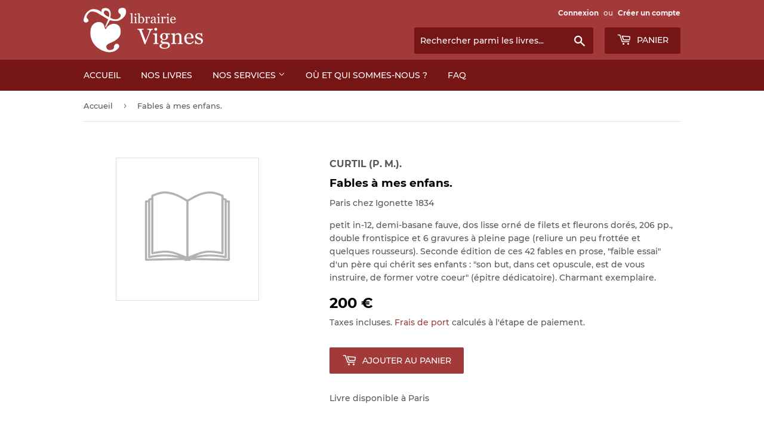

--- FILE ---
content_type: text/html; charset=utf-8
request_url: https://www.librairievignes.com/products/98165-curtil-p-m-fables-a-mes-enfans
body_size: 13580
content:
<!doctype html>
<html class="no-touch no-js">
<head>
  <script>(function(H){H.className=H.className.replace(/\bno-js\b/,'js')})(document.documentElement)</script>
  <!-- Basic page needs ================================================== -->
  <meta charset="utf-8">
  <meta http-equiv="X-UA-Compatible" content="IE=edge,chrome=1">

  
  <link rel="shortcut icon" href="//www.librairievignes.com/cdn/shop/files/favicon_32x32.png?v=1614304090" type="image/png" />
  

  <!-- Title and description ================================================== -->
  <title>
  CURTIL (P. M.). | Fables à mes enfans. &ndash; Librairie Vignes
  </title>

  
    <meta name="description" content="petit in-12, demi-basane fauve, dos lisse orné de filets et fleurons dorés, 206 pp., double frontispice et 6 gravures à pleine page (reliure un peu frottée et quelques rousseurs). Seconde édition de ces 42 fables en prose, &quot;faible essai&quot; d&#39;un père qui chérit ses enfants : &quot;son but, dans cet opuscule, est de vous instru">
  

  <!-- Product meta ================================================== -->
  <!-- /snippets/social-meta-tags.liquid -->




<meta property="og:site_name" content="Librairie Vignes">
<meta property="og:url" content="https://www.librairievignes.com/products/98165-curtil-p-m-fables-a-mes-enfans">
<meta property="og:title" content="CURTIL (P. M.). | Fables à mes enfans.">
<meta property="og:type" content="product">
<meta property="og:description" content="petit in-12, demi-basane fauve, dos lisse orné de filets et fleurons dorés, 206 pp., double frontispice et 6 gravures à pleine page (reliure un peu frottée et quelques rousseurs). Seconde édition de ces 42 fables en prose, &quot;faible essai&quot; d&#39;un père qui chérit ses enfants : &quot;son but, dans cet opuscule, est de vous instru">

  <meta property="og:price:amount" content="200">
  <meta property="og:price:currency" content="EUR">

<meta property="og:image" content="http://www.librairievignes.com/cdn/shop/files/logo-librairie-henri-vignes_979a7d06-f340-4f98-bea9-e58b7c9cb1e9_1200x1200.png?v=1614304090">
<meta property="og:image:secure_url" content="https://www.librairievignes.com/cdn/shop/files/logo-librairie-henri-vignes_979a7d06-f340-4f98-bea9-e58b7c9cb1e9_1200x1200.png?v=1614304090">


<meta name="twitter:card" content="summary_large_image">
<meta name="twitter:title" content="CURTIL (P. M.). | Fables à mes enfans.">
<meta name="twitter:description" content="petit in-12, demi-basane fauve, dos lisse orné de filets et fleurons dorés, 206 pp., double frontispice et 6 gravures à pleine page (reliure un peu frottée et quelques rousseurs). Seconde édition de ces 42 fables en prose, &quot;faible essai&quot; d&#39;un père qui chérit ses enfants : &quot;son but, dans cet opuscule, est de vous instru">


  <!-- Helpers ================================================== -->
  <link rel="canonical" href="https://www.librairievignes.com/products/98165-curtil-p-m-fables-a-mes-enfans">
  <meta name="viewport" content="width=device-width,initial-scale=1">

  <!-- CSS ================================================== -->
  <link href="//www.librairievignes.com/cdn/shop/t/5/assets/theme.scss.css?v=177380819610516272351709289104" rel="stylesheet" type="text/css" media="all" />
  <link rel="stylesheet" href="//www.librairievignes.com/cdn/shop/t/5/assets/custom.css?v=24982479852705778591607512978">

  <!-- Header hook for plugins ================================================== -->
  <script>window.performance && window.performance.mark && window.performance.mark('shopify.content_for_header.start');</script><meta id="shopify-digital-wallet" name="shopify-digital-wallet" content="/35031023675/digital_wallets/dialog">
<meta name="shopify-checkout-api-token" content="1a6fcadaa4610f6ca51b04e653074067">
<meta id="in-context-paypal-metadata" data-shop-id="35031023675" data-venmo-supported="false" data-environment="production" data-locale="fr_FR" data-paypal-v4="true" data-currency="EUR">
<link rel="alternate" type="application/json+oembed" href="https://www.librairievignes.com/products/98165-curtil-p-m-fables-a-mes-enfans.oembed">
<script async="async" src="/checkouts/internal/preloads.js?locale=fr-FR"></script>
<script id="shopify-features" type="application/json">{"accessToken":"1a6fcadaa4610f6ca51b04e653074067","betas":["rich-media-storefront-analytics"],"domain":"www.librairievignes.com","predictiveSearch":true,"shopId":35031023675,"locale":"fr"}</script>
<script>var Shopify = Shopify || {};
Shopify.shop = "librairie-henri-vignes.myshopify.com";
Shopify.locale = "fr";
Shopify.currency = {"active":"EUR","rate":"1.0"};
Shopify.country = "FR";
Shopify.theme = {"name":"Supply x E-LIXIR avec Recherche","id":97008386107,"schema_name":"Supply","schema_version":"8.9.19","theme_store_id":679,"role":"main"};
Shopify.theme.handle = "null";
Shopify.theme.style = {"id":null,"handle":null};
Shopify.cdnHost = "www.librairievignes.com/cdn";
Shopify.routes = Shopify.routes || {};
Shopify.routes.root = "/";</script>
<script type="module">!function(o){(o.Shopify=o.Shopify||{}).modules=!0}(window);</script>
<script>!function(o){function n(){var o=[];function n(){o.push(Array.prototype.slice.apply(arguments))}return n.q=o,n}var t=o.Shopify=o.Shopify||{};t.loadFeatures=n(),t.autoloadFeatures=n()}(window);</script>
<script id="shop-js-analytics" type="application/json">{"pageType":"product"}</script>
<script defer="defer" async type="module" src="//www.librairievignes.com/cdn/shopifycloud/shop-js/modules/v2/client.init-shop-cart-sync_XvpUV7qp.fr.esm.js"></script>
<script defer="defer" async type="module" src="//www.librairievignes.com/cdn/shopifycloud/shop-js/modules/v2/chunk.common_C2xzKNNs.esm.js"></script>
<script type="module">
  await import("//www.librairievignes.com/cdn/shopifycloud/shop-js/modules/v2/client.init-shop-cart-sync_XvpUV7qp.fr.esm.js");
await import("//www.librairievignes.com/cdn/shopifycloud/shop-js/modules/v2/chunk.common_C2xzKNNs.esm.js");

  window.Shopify.SignInWithShop?.initShopCartSync?.({"fedCMEnabled":true,"windoidEnabled":true});

</script>
<script id="__st">var __st={"a":35031023675,"offset":3600,"reqid":"afa4cc51-2ff1-4dba-855b-ec506b3600ac-1768729008","pageurl":"www.librairievignes.com\/products\/98165-curtil-p-m-fables-a-mes-enfans","u":"e81350cc3c12","p":"product","rtyp":"product","rid":10810847134027};</script>
<script>window.ShopifyPaypalV4VisibilityTracking = true;</script>
<script id="captcha-bootstrap">!function(){'use strict';const t='contact',e='account',n='new_comment',o=[[t,t],['blogs',n],['comments',n],[t,'customer']],c=[[e,'customer_login'],[e,'guest_login'],[e,'recover_customer_password'],[e,'create_customer']],r=t=>t.map((([t,e])=>`form[action*='/${t}']:not([data-nocaptcha='true']) input[name='form_type'][value='${e}']`)).join(','),a=t=>()=>t?[...document.querySelectorAll(t)].map((t=>t.form)):[];function s(){const t=[...o],e=r(t);return a(e)}const i='password',u='form_key',d=['recaptcha-v3-token','g-recaptcha-response','h-captcha-response',i],f=()=>{try{return window.sessionStorage}catch{return}},m='__shopify_v',_=t=>t.elements[u];function p(t,e,n=!1){try{const o=window.sessionStorage,c=JSON.parse(o.getItem(e)),{data:r}=function(t){const{data:e,action:n}=t;return t[m]||n?{data:e,action:n}:{data:t,action:n}}(c);for(const[e,n]of Object.entries(r))t.elements[e]&&(t.elements[e].value=n);n&&o.removeItem(e)}catch(o){console.error('form repopulation failed',{error:o})}}const l='form_type',E='cptcha';function T(t){t.dataset[E]=!0}const w=window,h=w.document,L='Shopify',v='ce_forms',y='captcha';let A=!1;((t,e)=>{const n=(g='f06e6c50-85a8-45c8-87d0-21a2b65856fe',I='https://cdn.shopify.com/shopifycloud/storefront-forms-hcaptcha/ce_storefront_forms_captcha_hcaptcha.v1.5.2.iife.js',D={infoText:'Protégé par hCaptcha',privacyText:'Confidentialité',termsText:'Conditions'},(t,e,n)=>{const o=w[L][v],c=o.bindForm;if(c)return c(t,g,e,D).then(n);var r;o.q.push([[t,g,e,D],n]),r=I,A||(h.body.append(Object.assign(h.createElement('script'),{id:'captcha-provider',async:!0,src:r})),A=!0)});var g,I,D;w[L]=w[L]||{},w[L][v]=w[L][v]||{},w[L][v].q=[],w[L][y]=w[L][y]||{},w[L][y].protect=function(t,e){n(t,void 0,e),T(t)},Object.freeze(w[L][y]),function(t,e,n,w,h,L){const[v,y,A,g]=function(t,e,n){const i=e?o:[],u=t?c:[],d=[...i,...u],f=r(d),m=r(i),_=r(d.filter((([t,e])=>n.includes(e))));return[a(f),a(m),a(_),s()]}(w,h,L),I=t=>{const e=t.target;return e instanceof HTMLFormElement?e:e&&e.form},D=t=>v().includes(t);t.addEventListener('submit',(t=>{const e=I(t);if(!e)return;const n=D(e)&&!e.dataset.hcaptchaBound&&!e.dataset.recaptchaBound,o=_(e),c=g().includes(e)&&(!o||!o.value);(n||c)&&t.preventDefault(),c&&!n&&(function(t){try{if(!f())return;!function(t){const e=f();if(!e)return;const n=_(t);if(!n)return;const o=n.value;o&&e.removeItem(o)}(t);const e=Array.from(Array(32),(()=>Math.random().toString(36)[2])).join('');!function(t,e){_(t)||t.append(Object.assign(document.createElement('input'),{type:'hidden',name:u})),t.elements[u].value=e}(t,e),function(t,e){const n=f();if(!n)return;const o=[...t.querySelectorAll(`input[type='${i}']`)].map((({name:t})=>t)),c=[...d,...o],r={};for(const[a,s]of new FormData(t).entries())c.includes(a)||(r[a]=s);n.setItem(e,JSON.stringify({[m]:1,action:t.action,data:r}))}(t,e)}catch(e){console.error('failed to persist form',e)}}(e),e.submit())}));const S=(t,e)=>{t&&!t.dataset[E]&&(n(t,e.some((e=>e===t))),T(t))};for(const o of['focusin','change'])t.addEventListener(o,(t=>{const e=I(t);D(e)&&S(e,y())}));const B=e.get('form_key'),M=e.get(l),P=B&&M;t.addEventListener('DOMContentLoaded',(()=>{const t=y();if(P)for(const e of t)e.elements[l].value===M&&p(e,B);[...new Set([...A(),...v().filter((t=>'true'===t.dataset.shopifyCaptcha))])].forEach((e=>S(e,t)))}))}(h,new URLSearchParams(w.location.search),n,t,e,['guest_login'])})(!0,!0)}();</script>
<script integrity="sha256-4kQ18oKyAcykRKYeNunJcIwy7WH5gtpwJnB7kiuLZ1E=" data-source-attribution="shopify.loadfeatures" defer="defer" src="//www.librairievignes.com/cdn/shopifycloud/storefront/assets/storefront/load_feature-a0a9edcb.js" crossorigin="anonymous"></script>
<script data-source-attribution="shopify.dynamic_checkout.dynamic.init">var Shopify=Shopify||{};Shopify.PaymentButton=Shopify.PaymentButton||{isStorefrontPortableWallets:!0,init:function(){window.Shopify.PaymentButton.init=function(){};var t=document.createElement("script");t.src="https://www.librairievignes.com/cdn/shopifycloud/portable-wallets/latest/portable-wallets.fr.js",t.type="module",document.head.appendChild(t)}};
</script>
<script data-source-attribution="shopify.dynamic_checkout.buyer_consent">
  function portableWalletsHideBuyerConsent(e){var t=document.getElementById("shopify-buyer-consent"),n=document.getElementById("shopify-subscription-policy-button");t&&n&&(t.classList.add("hidden"),t.setAttribute("aria-hidden","true"),n.removeEventListener("click",e))}function portableWalletsShowBuyerConsent(e){var t=document.getElementById("shopify-buyer-consent"),n=document.getElementById("shopify-subscription-policy-button");t&&n&&(t.classList.remove("hidden"),t.removeAttribute("aria-hidden"),n.addEventListener("click",e))}window.Shopify?.PaymentButton&&(window.Shopify.PaymentButton.hideBuyerConsent=portableWalletsHideBuyerConsent,window.Shopify.PaymentButton.showBuyerConsent=portableWalletsShowBuyerConsent);
</script>
<script data-source-attribution="shopify.dynamic_checkout.cart.bootstrap">document.addEventListener("DOMContentLoaded",(function(){function t(){return document.querySelector("shopify-accelerated-checkout-cart, shopify-accelerated-checkout")}if(t())Shopify.PaymentButton.init();else{new MutationObserver((function(e,n){t()&&(Shopify.PaymentButton.init(),n.disconnect())})).observe(document.body,{childList:!0,subtree:!0})}}));
</script>
<link id="shopify-accelerated-checkout-styles" rel="stylesheet" media="screen" href="https://www.librairievignes.com/cdn/shopifycloud/portable-wallets/latest/accelerated-checkout-backwards-compat.css" crossorigin="anonymous">
<style id="shopify-accelerated-checkout-cart">
        #shopify-buyer-consent {
  margin-top: 1em;
  display: inline-block;
  width: 100%;
}

#shopify-buyer-consent.hidden {
  display: none;
}

#shopify-subscription-policy-button {
  background: none;
  border: none;
  padding: 0;
  text-decoration: underline;
  font-size: inherit;
  cursor: pointer;
}

#shopify-subscription-policy-button::before {
  box-shadow: none;
}

      </style>

<script>window.performance && window.performance.mark && window.performance.mark('shopify.content_for_header.end');</script>

  
  

  <script src="//www.librairievignes.com/cdn/shop/t/5/assets/jquery-2.2.3.min.js?v=58211863146907186831589545000" type="text/javascript"></script>

  <script src="//www.librairievignes.com/cdn/shop/t/5/assets/lazysizes.min.js?v=8147953233334221341589545001" async="async"></script>
  <script src="//www.librairievignes.com/cdn/shop/t/5/assets/vendor.js?v=106177282645720727331589545004" defer="defer"></script>
  <script src="//www.librairievignes.com/cdn/shop/t/5/assets/theme.js?v=69078285941755970091602424234" defer="defer"></script>
  <script src="//www.librairievignes.com/cdn/shop/t/5/assets/custom.js?v=111603181540343972631603101224" defer="defer"></script>

<link href="https://monorail-edge.shopifysvc.com" rel="dns-prefetch">
<script>(function(){if ("sendBeacon" in navigator && "performance" in window) {try {var session_token_from_headers = performance.getEntriesByType('navigation')[0].serverTiming.find(x => x.name == '_s').description;} catch {var session_token_from_headers = undefined;}var session_cookie_matches = document.cookie.match(/_shopify_s=([^;]*)/);var session_token_from_cookie = session_cookie_matches && session_cookie_matches.length === 2 ? session_cookie_matches[1] : "";var session_token = session_token_from_headers || session_token_from_cookie || "";function handle_abandonment_event(e) {var entries = performance.getEntries().filter(function(entry) {return /monorail-edge.shopifysvc.com/.test(entry.name);});if (!window.abandonment_tracked && entries.length === 0) {window.abandonment_tracked = true;var currentMs = Date.now();var navigation_start = performance.timing.navigationStart;var payload = {shop_id: 35031023675,url: window.location.href,navigation_start,duration: currentMs - navigation_start,session_token,page_type: "product"};window.navigator.sendBeacon("https://monorail-edge.shopifysvc.com/v1/produce", JSON.stringify({schema_id: "online_store_buyer_site_abandonment/1.1",payload: payload,metadata: {event_created_at_ms: currentMs,event_sent_at_ms: currentMs}}));}}window.addEventListener('pagehide', handle_abandonment_event);}}());</script>
<script id="web-pixels-manager-setup">(function e(e,d,r,n,o){if(void 0===o&&(o={}),!Boolean(null===(a=null===(i=window.Shopify)||void 0===i?void 0:i.analytics)||void 0===a?void 0:a.replayQueue)){var i,a;window.Shopify=window.Shopify||{};var t=window.Shopify;t.analytics=t.analytics||{};var s=t.analytics;s.replayQueue=[],s.publish=function(e,d,r){return s.replayQueue.push([e,d,r]),!0};try{self.performance.mark("wpm:start")}catch(e){}var l=function(){var e={modern:/Edge?\/(1{2}[4-9]|1[2-9]\d|[2-9]\d{2}|\d{4,})\.\d+(\.\d+|)|Firefox\/(1{2}[4-9]|1[2-9]\d|[2-9]\d{2}|\d{4,})\.\d+(\.\d+|)|Chrom(ium|e)\/(9{2}|\d{3,})\.\d+(\.\d+|)|(Maci|X1{2}).+ Version\/(15\.\d+|(1[6-9]|[2-9]\d|\d{3,})\.\d+)([,.]\d+|)( \(\w+\)|)( Mobile\/\w+|) Safari\/|Chrome.+OPR\/(9{2}|\d{3,})\.\d+\.\d+|(CPU[ +]OS|iPhone[ +]OS|CPU[ +]iPhone|CPU IPhone OS|CPU iPad OS)[ +]+(15[._]\d+|(1[6-9]|[2-9]\d|\d{3,})[._]\d+)([._]\d+|)|Android:?[ /-](13[3-9]|1[4-9]\d|[2-9]\d{2}|\d{4,})(\.\d+|)(\.\d+|)|Android.+Firefox\/(13[5-9]|1[4-9]\d|[2-9]\d{2}|\d{4,})\.\d+(\.\d+|)|Android.+Chrom(ium|e)\/(13[3-9]|1[4-9]\d|[2-9]\d{2}|\d{4,})\.\d+(\.\d+|)|SamsungBrowser\/([2-9]\d|\d{3,})\.\d+/,legacy:/Edge?\/(1[6-9]|[2-9]\d|\d{3,})\.\d+(\.\d+|)|Firefox\/(5[4-9]|[6-9]\d|\d{3,})\.\d+(\.\d+|)|Chrom(ium|e)\/(5[1-9]|[6-9]\d|\d{3,})\.\d+(\.\d+|)([\d.]+$|.*Safari\/(?![\d.]+ Edge\/[\d.]+$))|(Maci|X1{2}).+ Version\/(10\.\d+|(1[1-9]|[2-9]\d|\d{3,})\.\d+)([,.]\d+|)( \(\w+\)|)( Mobile\/\w+|) Safari\/|Chrome.+OPR\/(3[89]|[4-9]\d|\d{3,})\.\d+\.\d+|(CPU[ +]OS|iPhone[ +]OS|CPU[ +]iPhone|CPU IPhone OS|CPU iPad OS)[ +]+(10[._]\d+|(1[1-9]|[2-9]\d|\d{3,})[._]\d+)([._]\d+|)|Android:?[ /-](13[3-9]|1[4-9]\d|[2-9]\d{2}|\d{4,})(\.\d+|)(\.\d+|)|Mobile Safari.+OPR\/([89]\d|\d{3,})\.\d+\.\d+|Android.+Firefox\/(13[5-9]|1[4-9]\d|[2-9]\d{2}|\d{4,})\.\d+(\.\d+|)|Android.+Chrom(ium|e)\/(13[3-9]|1[4-9]\d|[2-9]\d{2}|\d{4,})\.\d+(\.\d+|)|Android.+(UC? ?Browser|UCWEB|U3)[ /]?(15\.([5-9]|\d{2,})|(1[6-9]|[2-9]\d|\d{3,})\.\d+)\.\d+|SamsungBrowser\/(5\.\d+|([6-9]|\d{2,})\.\d+)|Android.+MQ{2}Browser\/(14(\.(9|\d{2,})|)|(1[5-9]|[2-9]\d|\d{3,})(\.\d+|))(\.\d+|)|K[Aa][Ii]OS\/(3\.\d+|([4-9]|\d{2,})\.\d+)(\.\d+|)/},d=e.modern,r=e.legacy,n=navigator.userAgent;return n.match(d)?"modern":n.match(r)?"legacy":"unknown"}(),u="modern"===l?"modern":"legacy",c=(null!=n?n:{modern:"",legacy:""})[u],f=function(e){return[e.baseUrl,"/wpm","/b",e.hashVersion,"modern"===e.buildTarget?"m":"l",".js"].join("")}({baseUrl:d,hashVersion:r,buildTarget:u}),m=function(e){var d=e.version,r=e.bundleTarget,n=e.surface,o=e.pageUrl,i=e.monorailEndpoint;return{emit:function(e){var a=e.status,t=e.errorMsg,s=(new Date).getTime(),l=JSON.stringify({metadata:{event_sent_at_ms:s},events:[{schema_id:"web_pixels_manager_load/3.1",payload:{version:d,bundle_target:r,page_url:o,status:a,surface:n,error_msg:t},metadata:{event_created_at_ms:s}}]});if(!i)return console&&console.warn&&console.warn("[Web Pixels Manager] No Monorail endpoint provided, skipping logging."),!1;try{return self.navigator.sendBeacon.bind(self.navigator)(i,l)}catch(e){}var u=new XMLHttpRequest;try{return u.open("POST",i,!0),u.setRequestHeader("Content-Type","text/plain"),u.send(l),!0}catch(e){return console&&console.warn&&console.warn("[Web Pixels Manager] Got an unhandled error while logging to Monorail."),!1}}}}({version:r,bundleTarget:l,surface:e.surface,pageUrl:self.location.href,monorailEndpoint:e.monorailEndpoint});try{o.browserTarget=l,function(e){var d=e.src,r=e.async,n=void 0===r||r,o=e.onload,i=e.onerror,a=e.sri,t=e.scriptDataAttributes,s=void 0===t?{}:t,l=document.createElement("script"),u=document.querySelector("head"),c=document.querySelector("body");if(l.async=n,l.src=d,a&&(l.integrity=a,l.crossOrigin="anonymous"),s)for(var f in s)if(Object.prototype.hasOwnProperty.call(s,f))try{l.dataset[f]=s[f]}catch(e){}if(o&&l.addEventListener("load",o),i&&l.addEventListener("error",i),u)u.appendChild(l);else{if(!c)throw new Error("Did not find a head or body element to append the script");c.appendChild(l)}}({src:f,async:!0,onload:function(){if(!function(){var e,d;return Boolean(null===(d=null===(e=window.Shopify)||void 0===e?void 0:e.analytics)||void 0===d?void 0:d.initialized)}()){var d=window.webPixelsManager.init(e)||void 0;if(d){var r=window.Shopify.analytics;r.replayQueue.forEach((function(e){var r=e[0],n=e[1],o=e[2];d.publishCustomEvent(r,n,o)})),r.replayQueue=[],r.publish=d.publishCustomEvent,r.visitor=d.visitor,r.initialized=!0}}},onerror:function(){return m.emit({status:"failed",errorMsg:"".concat(f," has failed to load")})},sri:function(e){var d=/^sha384-[A-Za-z0-9+/=]+$/;return"string"==typeof e&&d.test(e)}(c)?c:"",scriptDataAttributes:o}),m.emit({status:"loading"})}catch(e){m.emit({status:"failed",errorMsg:(null==e?void 0:e.message)||"Unknown error"})}}})({shopId: 35031023675,storefrontBaseUrl: "https://www.librairievignes.com",extensionsBaseUrl: "https://extensions.shopifycdn.com/cdn/shopifycloud/web-pixels-manager",monorailEndpoint: "https://monorail-edge.shopifysvc.com/unstable/produce_batch",surface: "storefront-renderer",enabledBetaFlags: ["2dca8a86"],webPixelsConfigList: [{"id":"1001783627","configuration":"{\"config\":\"{\\\"pixel_id\\\":\\\"G-JV6LJ8BLCE\\\",\\\"gtag_events\\\":[{\\\"type\\\":\\\"purchase\\\",\\\"action_label\\\":\\\"G-JV6LJ8BLCE\\\"},{\\\"type\\\":\\\"page_view\\\",\\\"action_label\\\":\\\"G-JV6LJ8BLCE\\\"},{\\\"type\\\":\\\"view_item\\\",\\\"action_label\\\":\\\"G-JV6LJ8BLCE\\\"},{\\\"type\\\":\\\"search\\\",\\\"action_label\\\":\\\"G-JV6LJ8BLCE\\\"},{\\\"type\\\":\\\"add_to_cart\\\",\\\"action_label\\\":\\\"G-JV6LJ8BLCE\\\"},{\\\"type\\\":\\\"begin_checkout\\\",\\\"action_label\\\":\\\"G-JV6LJ8BLCE\\\"},{\\\"type\\\":\\\"add_payment_info\\\",\\\"action_label\\\":\\\"G-JV6LJ8BLCE\\\"}],\\\"enable_monitoring_mode\\\":false}\"}","eventPayloadVersion":"v1","runtimeContext":"OPEN","scriptVersion":"b2a88bafab3e21179ed38636efcd8a93","type":"APP","apiClientId":1780363,"privacyPurposes":[],"dataSharingAdjustments":{"protectedCustomerApprovalScopes":["read_customer_address","read_customer_email","read_customer_name","read_customer_personal_data","read_customer_phone"]}},{"id":"186843467","eventPayloadVersion":"v1","runtimeContext":"LAX","scriptVersion":"1","type":"CUSTOM","privacyPurposes":["ANALYTICS"],"name":"Google Analytics tag (migrated)"},{"id":"shopify-app-pixel","configuration":"{}","eventPayloadVersion":"v1","runtimeContext":"STRICT","scriptVersion":"0450","apiClientId":"shopify-pixel","type":"APP","privacyPurposes":["ANALYTICS","MARKETING"]},{"id":"shopify-custom-pixel","eventPayloadVersion":"v1","runtimeContext":"LAX","scriptVersion":"0450","apiClientId":"shopify-pixel","type":"CUSTOM","privacyPurposes":["ANALYTICS","MARKETING"]}],isMerchantRequest: false,initData: {"shop":{"name":"Librairie Vignes","paymentSettings":{"currencyCode":"EUR"},"myshopifyDomain":"librairie-henri-vignes.myshopify.com","countryCode":"FR","storefrontUrl":"https:\/\/www.librairievignes.com"},"customer":null,"cart":null,"checkout":null,"productVariants":[{"price":{"amount":200.0,"currencyCode":"EUR"},"product":{"title":"CURTIL (P. M.). | Fables à mes enfans.","vendor":"CURTIL (P. M.).","id":"10810847134027","untranslatedTitle":"CURTIL (P. M.). | Fables à mes enfans.","url":"\/products\/98165-curtil-p-m-fables-a-mes-enfans","type":"7"},"id":"53198449475915","image":null,"sku":"98165","title":"Default Title","untranslatedTitle":"Default Title"}],"purchasingCompany":null},},"https://www.librairievignes.com/cdn","fcfee988w5aeb613cpc8e4bc33m6693e112",{"modern":"","legacy":""},{"shopId":"35031023675","storefrontBaseUrl":"https:\/\/www.librairievignes.com","extensionBaseUrl":"https:\/\/extensions.shopifycdn.com\/cdn\/shopifycloud\/web-pixels-manager","surface":"storefront-renderer","enabledBetaFlags":"[\"2dca8a86\"]","isMerchantRequest":"false","hashVersion":"fcfee988w5aeb613cpc8e4bc33m6693e112","publish":"custom","events":"[[\"page_viewed\",{}],[\"product_viewed\",{\"productVariant\":{\"price\":{\"amount\":200.0,\"currencyCode\":\"EUR\"},\"product\":{\"title\":\"CURTIL (P. M.). | Fables à mes enfans.\",\"vendor\":\"CURTIL (P. M.).\",\"id\":\"10810847134027\",\"untranslatedTitle\":\"CURTIL (P. M.). | Fables à mes enfans.\",\"url\":\"\/products\/98165-curtil-p-m-fables-a-mes-enfans\",\"type\":\"7\"},\"id\":\"53198449475915\",\"image\":null,\"sku\":\"98165\",\"title\":\"Default Title\",\"untranslatedTitle\":\"Default Title\"}}]]"});</script><script>
  window.ShopifyAnalytics = window.ShopifyAnalytics || {};
  window.ShopifyAnalytics.meta = window.ShopifyAnalytics.meta || {};
  window.ShopifyAnalytics.meta.currency = 'EUR';
  var meta = {"product":{"id":10810847134027,"gid":"gid:\/\/shopify\/Product\/10810847134027","vendor":"CURTIL (P. M.).","type":"7","handle":"98165-curtil-p-m-fables-a-mes-enfans","variants":[{"id":53198449475915,"price":20000,"name":"CURTIL (P. M.). | Fables à mes enfans.","public_title":null,"sku":"98165"}],"remote":false},"page":{"pageType":"product","resourceType":"product","resourceId":10810847134027,"requestId":"afa4cc51-2ff1-4dba-855b-ec506b3600ac-1768729008"}};
  for (var attr in meta) {
    window.ShopifyAnalytics.meta[attr] = meta[attr];
  }
</script>
<script class="analytics">
  (function () {
    var customDocumentWrite = function(content) {
      var jquery = null;

      if (window.jQuery) {
        jquery = window.jQuery;
      } else if (window.Checkout && window.Checkout.$) {
        jquery = window.Checkout.$;
      }

      if (jquery) {
        jquery('body').append(content);
      }
    };

    var hasLoggedConversion = function(token) {
      if (token) {
        return document.cookie.indexOf('loggedConversion=' + token) !== -1;
      }
      return false;
    }

    var setCookieIfConversion = function(token) {
      if (token) {
        var twoMonthsFromNow = new Date(Date.now());
        twoMonthsFromNow.setMonth(twoMonthsFromNow.getMonth() + 2);

        document.cookie = 'loggedConversion=' + token + '; expires=' + twoMonthsFromNow;
      }
    }

    var trekkie = window.ShopifyAnalytics.lib = window.trekkie = window.trekkie || [];
    if (trekkie.integrations) {
      return;
    }
    trekkie.methods = [
      'identify',
      'page',
      'ready',
      'track',
      'trackForm',
      'trackLink'
    ];
    trekkie.factory = function(method) {
      return function() {
        var args = Array.prototype.slice.call(arguments);
        args.unshift(method);
        trekkie.push(args);
        return trekkie;
      };
    };
    for (var i = 0; i < trekkie.methods.length; i++) {
      var key = trekkie.methods[i];
      trekkie[key] = trekkie.factory(key);
    }
    trekkie.load = function(config) {
      trekkie.config = config || {};
      trekkie.config.initialDocumentCookie = document.cookie;
      var first = document.getElementsByTagName('script')[0];
      var script = document.createElement('script');
      script.type = 'text/javascript';
      script.onerror = function(e) {
        var scriptFallback = document.createElement('script');
        scriptFallback.type = 'text/javascript';
        scriptFallback.onerror = function(error) {
                var Monorail = {
      produce: function produce(monorailDomain, schemaId, payload) {
        var currentMs = new Date().getTime();
        var event = {
          schema_id: schemaId,
          payload: payload,
          metadata: {
            event_created_at_ms: currentMs,
            event_sent_at_ms: currentMs
          }
        };
        return Monorail.sendRequest("https://" + monorailDomain + "/v1/produce", JSON.stringify(event));
      },
      sendRequest: function sendRequest(endpointUrl, payload) {
        // Try the sendBeacon API
        if (window && window.navigator && typeof window.navigator.sendBeacon === 'function' && typeof window.Blob === 'function' && !Monorail.isIos12()) {
          var blobData = new window.Blob([payload], {
            type: 'text/plain'
          });

          if (window.navigator.sendBeacon(endpointUrl, blobData)) {
            return true;
          } // sendBeacon was not successful

        } // XHR beacon

        var xhr = new XMLHttpRequest();

        try {
          xhr.open('POST', endpointUrl);
          xhr.setRequestHeader('Content-Type', 'text/plain');
          xhr.send(payload);
        } catch (e) {
          console.log(e);
        }

        return false;
      },
      isIos12: function isIos12() {
        return window.navigator.userAgent.lastIndexOf('iPhone; CPU iPhone OS 12_') !== -1 || window.navigator.userAgent.lastIndexOf('iPad; CPU OS 12_') !== -1;
      }
    };
    Monorail.produce('monorail-edge.shopifysvc.com',
      'trekkie_storefront_load_errors/1.1',
      {shop_id: 35031023675,
      theme_id: 97008386107,
      app_name: "storefront",
      context_url: window.location.href,
      source_url: "//www.librairievignes.com/cdn/s/trekkie.storefront.cd680fe47e6c39ca5d5df5f0a32d569bc48c0f27.min.js"});

        };
        scriptFallback.async = true;
        scriptFallback.src = '//www.librairievignes.com/cdn/s/trekkie.storefront.cd680fe47e6c39ca5d5df5f0a32d569bc48c0f27.min.js';
        first.parentNode.insertBefore(scriptFallback, first);
      };
      script.async = true;
      script.src = '//www.librairievignes.com/cdn/s/trekkie.storefront.cd680fe47e6c39ca5d5df5f0a32d569bc48c0f27.min.js';
      first.parentNode.insertBefore(script, first);
    };
    trekkie.load(
      {"Trekkie":{"appName":"storefront","development":false,"defaultAttributes":{"shopId":35031023675,"isMerchantRequest":null,"themeId":97008386107,"themeCityHash":"6958735676716204404","contentLanguage":"fr","currency":"EUR","eventMetadataId":"01ba264b-d904-4669-9e6c-ecf59def25b5"},"isServerSideCookieWritingEnabled":true,"monorailRegion":"shop_domain","enabledBetaFlags":["65f19447"]},"Session Attribution":{},"S2S":{"facebookCapiEnabled":false,"source":"trekkie-storefront-renderer","apiClientId":580111}}
    );

    var loaded = false;
    trekkie.ready(function() {
      if (loaded) return;
      loaded = true;

      window.ShopifyAnalytics.lib = window.trekkie;

      var originalDocumentWrite = document.write;
      document.write = customDocumentWrite;
      try { window.ShopifyAnalytics.merchantGoogleAnalytics.call(this); } catch(error) {};
      document.write = originalDocumentWrite;

      window.ShopifyAnalytics.lib.page(null,{"pageType":"product","resourceType":"product","resourceId":10810847134027,"requestId":"afa4cc51-2ff1-4dba-855b-ec506b3600ac-1768729008","shopifyEmitted":true});

      var match = window.location.pathname.match(/checkouts\/(.+)\/(thank_you|post_purchase)/)
      var token = match? match[1]: undefined;
      if (!hasLoggedConversion(token)) {
        setCookieIfConversion(token);
        window.ShopifyAnalytics.lib.track("Viewed Product",{"currency":"EUR","variantId":53198449475915,"productId":10810847134027,"productGid":"gid:\/\/shopify\/Product\/10810847134027","name":"CURTIL (P. M.). | Fables à mes enfans.","price":"200.00","sku":"98165","brand":"CURTIL (P. M.).","variant":null,"category":"7","nonInteraction":true,"remote":false},undefined,undefined,{"shopifyEmitted":true});
      window.ShopifyAnalytics.lib.track("monorail:\/\/trekkie_storefront_viewed_product\/1.1",{"currency":"EUR","variantId":53198449475915,"productId":10810847134027,"productGid":"gid:\/\/shopify\/Product\/10810847134027","name":"CURTIL (P. M.). | Fables à mes enfans.","price":"200.00","sku":"98165","brand":"CURTIL (P. M.).","variant":null,"category":"7","nonInteraction":true,"remote":false,"referer":"https:\/\/www.librairievignes.com\/products\/98165-curtil-p-m-fables-a-mes-enfans"});
      }
    });


        var eventsListenerScript = document.createElement('script');
        eventsListenerScript.async = true;
        eventsListenerScript.src = "//www.librairievignes.com/cdn/shopifycloud/storefront/assets/shop_events_listener-3da45d37.js";
        document.getElementsByTagName('head')[0].appendChild(eventsListenerScript);

})();</script>
  <script>
  if (!window.ga || (window.ga && typeof window.ga !== 'function')) {
    window.ga = function ga() {
      (window.ga.q = window.ga.q || []).push(arguments);
      if (window.Shopify && window.Shopify.analytics && typeof window.Shopify.analytics.publish === 'function') {
        window.Shopify.analytics.publish("ga_stub_called", {}, {sendTo: "google_osp_migration"});
      }
      console.error("Shopify's Google Analytics stub called with:", Array.from(arguments), "\nSee https://help.shopify.com/manual/promoting-marketing/pixels/pixel-migration#google for more information.");
    };
    if (window.Shopify && window.Shopify.analytics && typeof window.Shopify.analytics.publish === 'function') {
      window.Shopify.analytics.publish("ga_stub_initialized", {}, {sendTo: "google_osp_migration"});
    }
  }
</script>
<script
  defer
  src="https://www.librairievignes.com/cdn/shopifycloud/perf-kit/shopify-perf-kit-3.0.4.min.js"
  data-application="storefront-renderer"
  data-shop-id="35031023675"
  data-render-region="gcp-us-east1"
  data-page-type="product"
  data-theme-instance-id="97008386107"
  data-theme-name="Supply"
  data-theme-version="8.9.19"
  data-monorail-region="shop_domain"
  data-resource-timing-sampling-rate="10"
  data-shs="true"
  data-shs-beacon="true"
  data-shs-export-with-fetch="true"
  data-shs-logs-sample-rate="1"
  data-shs-beacon-endpoint="https://www.librairievignes.com/api/collect"
></script>
</head>

<body id="curtil-p-m-fables-a-mes-enfans" class="template-product">

  <div id="shopify-section-header" class="shopify-section header-section"><header class="site-header" role="banner" data-section-id="header" data-section-type="header-section">
  <div class="wrapper">

    <div class="grid--full">
      <div class="grid-item large--one-half">
        
          <div class="h1 header-logo" itemscope itemtype="http://schema.org/Organization">
        
          
          

          <a href="/" itemprop="url">
            <div class="lazyload__image-wrapper no-js header-logo__image" style="max-width:200px;">
              <div style="padding-top:40.0%;">
                <img class="lazyload js"
                  data-src="//www.librairievignes.com/cdn/shop/files/logo_c6092691-6dff-4b51-8e20-80d5d7ea673d_{width}x.png?v=1613791593"
                  data-widths="[180, 360, 540, 720, 900, 1080, 1296, 1512, 1728, 2048]"
                  data-aspectratio="2.5"
                  data-sizes="auto"
                  alt="Librairie Vignes"
                  style="width:200px;">
              </div>
            </div>
            <noscript>
              
              <img src="//www.librairievignes.com/cdn/shop/files/logo_c6092691-6dff-4b51-8e20-80d5d7ea673d_200x.png?v=1613791593"
                srcset="//www.librairievignes.com/cdn/shop/files/logo_c6092691-6dff-4b51-8e20-80d5d7ea673d_200x.png?v=1613791593 1x, //www.librairievignes.com/cdn/shop/files/logo_c6092691-6dff-4b51-8e20-80d5d7ea673d_200x@2x.png?v=1613791593 2x"
                alt="Librairie Vignes"
                itemprop="logo"
                style="max-width:200px;">
            </noscript>
          </a>
          
        
          </div>
        
      </div>

      <div class="grid-item large--one-half text-center large--text-right">
        
          <div class="site-header--text-links">
            

            
              <span class="site-header--meta-links medium-down--hide">
                
                  <a href="/account/login" id="customer_login_link">Connexion</a>
                  <span class="site-header--spacer">ou</span>
                  <a href="/account/register" id="customer_register_link">Créer un compte</a>
                
              </span>
            
          </div>

          <br class="medium-down--hide">
        

        <form action="/search" method="get" class="search-bar" role="search">
  <input type="hidden" name="type" value="product">

  <input type="search" name="q" value="" placeholder="Rechercher parmi les livres..." aria-label="Rechercher parmi les livres...">
  <button type="submit" class="search-bar--submit icon-fallback-text">
    <span class="icon icon-search" aria-hidden="true"></span>
    <span class="fallback-text">Chercher</span>
  </button>
</form>


        <a href="/cart" class="header-cart-btn cart-toggle">
          <span class="icon icon-cart"></span>
          
          Panier <span class="cart-count cart-badge--desktop hidden-count">0</span>
        </a>
      </div>
    </div>

  </div>
</header>

<div id="mobileNavBar">
  <div class="display-table-cell">
    <button class="menu-toggle mobileNavBar-link" aria-controls="navBar" aria-expanded="false"><span class="icon icon-hamburger" aria-hidden="true"></span>Menu</button>
  </div>
  <div class="display-table-cell">
    <a href="/cart" class="cart-toggle mobileNavBar-link">
      <span class="icon icon-cart"></span>
      Panier <span class="cart-count hidden-count">0</span>
    </a>
  </div>
</div>

<nav class="nav-bar" id="navBar" role="navigation">
  <div class="wrapper">
    <form action="/search" method="get" class="search-bar" role="search">
  <input type="hidden" name="type" value="product">

  <input type="search" name="q" value="" placeholder="Rechercher parmi les livres..." aria-label="Rechercher parmi les livres...">
  <button type="submit" class="search-bar--submit icon-fallback-text">
    <span class="icon icon-search" aria-hidden="true"></span>
    <span class="fallback-text">Chercher</span>
  </button>
</form>

    <ul class="mobile-nav" id="MobileNav">
  
  
    
      <li>
        <a
          href="/"
          class="mobile-nav--link"
          data-meganav-type="child"
          >
            Accueil
        </a>
      </li>
    
  
    
      <li>
        <a
          href="/collections/all"
          class="mobile-nav--link"
          data-meganav-type="child"
          >
            Nos livres
        </a>
      </li>
    
  
    
      
      <li
        class="mobile-nav--has-dropdown "
        aria-haspopup="true">
        <a
          href="#"
          class="mobile-nav--link"
          data-meganav-type="parent"
          >
            Nos services
        </a>
        <button class="icon icon-arrow-down mobile-nav--button"
          aria-expanded="false"
          aria-label="Nos services Menu">
        </button>
        <ul
          id="MenuParent-3"
          class="mobile-nav--dropdown "
          data-meganav-dropdown>
          
            
              <li>
                <a
                  href="/blogs/catalogues"
                  class="mobile-nav--link"
                  data-meganav-type="child"
                  >
                    Catalogues
                </a>
              </li>
            
          
            
              <li>
                <a
                  href="/blogs/bibliographies"
                  class="mobile-nav--link"
                  data-meganav-type="child"
                  >
                    Bibliographies
                </a>
              </li>
            
          
            
              <li>
                <a
                  href="/blogs/infos"
                  class="mobile-nav--link"
                  data-meganav-type="child"
                  >
                    Evènements
                </a>
              </li>
            
          
            
              <li>
                <a
                  href="/pages/expertise"
                  class="mobile-nav--link"
                  data-meganav-type="child"
                  >
                    Expertises
                </a>
              </li>
            
          
        </ul>
      </li>
    
  
    
      <li>
        <a
          href="/pages/ou-et-qui-sommes-nous"
          class="mobile-nav--link"
          data-meganav-type="child"
          >
            Où et Qui sommes-nous ?
        </a>
      </li>
    
  
    
      <li>
        <a
          href="/pages/foire-aux-questions"
          class="mobile-nav--link"
          data-meganav-type="child"
          >
            FAQ
        </a>
      </li>
    
  

  
    
      <li class="customer-navlink large--hide"><a href="/account/login" id="customer_login_link">Connexion</a></li>
      <li class="customer-navlink large--hide"><a href="/account/register" id="customer_register_link">Créer un compte</a></li>
    
  
</ul>

    <ul class="site-nav" id="AccessibleNav">
  
  
    
      <li>
        <a
          href="/"
          class="site-nav--link"
          data-meganav-type="child"
          >
            Accueil
        </a>
      </li>
    
  
    
      <li>
        <a
          href="/collections/all"
          class="site-nav--link"
          data-meganav-type="child"
          >
            Nos livres
        </a>
      </li>
    
  
    
      
      <li
        class="site-nav--has-dropdown "
        aria-haspopup="true">
        <a
          href="#"
          class="site-nav--link"
          data-meganav-type="parent"
          aria-controls="MenuParent-3"
          aria-expanded="false"
          >
            Nos services
            <span class="icon icon-arrow-down" aria-hidden="true"></span>
        </a>
        <ul
          id="MenuParent-3"
          class="site-nav--dropdown "
          data-meganav-dropdown>
          
            
              <li>
                <a
                  href="/blogs/catalogues"
                  class="site-nav--link"
                  data-meganav-type="child"
                  
                  tabindex="-1">
                    Catalogues
                </a>
              </li>
            
          
            
              <li>
                <a
                  href="/blogs/bibliographies"
                  class="site-nav--link"
                  data-meganav-type="child"
                  
                  tabindex="-1">
                    Bibliographies
                </a>
              </li>
            
          
            
              <li>
                <a
                  href="/blogs/infos"
                  class="site-nav--link"
                  data-meganav-type="child"
                  
                  tabindex="-1">
                    Evènements
                </a>
              </li>
            
          
            
              <li>
                <a
                  href="/pages/expertise"
                  class="site-nav--link"
                  data-meganav-type="child"
                  
                  tabindex="-1">
                    Expertises
                </a>
              </li>
            
          
        </ul>
      </li>
    
  
    
      <li>
        <a
          href="/pages/ou-et-qui-sommes-nous"
          class="site-nav--link"
          data-meganav-type="child"
          >
            Où et Qui sommes-nous ?
        </a>
      </li>
    
  
    
      <li>
        <a
          href="/pages/foire-aux-questions"
          class="site-nav--link"
          data-meganav-type="child"
          >
            FAQ
        </a>
      </li>
    
  

  
    
      <li class="customer-navlink large--hide"><a href="/account/login" id="customer_login_link">Connexion</a></li>
      <li class="customer-navlink large--hide"><a href="/account/register" id="customer_register_link">Créer un compte</a></li>
    
  
</ul>

  </div>
</nav>




</div>

  <main class="wrapper main-content" role="main">

    

<div id="shopify-section-product-template" class="shopify-section product-template-section">










<div id="ProductSection" data-section-id="product-template" data-section-type="product-template" data-zoom-toggle="zoom-in" data-zoom-enabled="false" data-related-enabled="" data-social-sharing="" data-show-compare-at-price="false" data-stock="false" data-incoming-transfer="false" data-ajax-cart-method="page">





<nav class="breadcrumb" role="navigation" aria-label="breadcrumbs">
  <a href="/" title="Revenir à la première page">Accueil</a>

  

    
    <span class="divider" aria-hidden="true">&rsaquo;</span>
    <span class="breadcrumb--truncate">Fables à mes enfans.</span>

  
</nav>








  <style>
    .selector-wrapper select, .product-variants select {
      margin-bottom: 13px;
    }
  </style>


<div class="grid" itemscope itemtype="http://schema.org/Product">
  <meta itemprop="url" content="https://www.librairievignes.com/products/98165-curtil-p-m-fables-a-mes-enfans">
  <meta itemprop="image" content="//www.librairievignes.com/cdn/shopifycloud/storefront/assets/no-image-2048-a2addb12_grande.gif">

  <div class="grid-item large--two-fifths">
    <div class="grid">
      <div class="grid-item large--eleven-twelfths text-center">
      
        <img src="//www.librairievignes.com/cdn/shop/t/5/assets/book_placeholder_580x.png?v=15947118374448954821589819798" />
      
        

      </div>
    </div>
  </div>

  <div class="grid-item large--three-fifths">

    <p class="h3" style="color: #585858">CURTIL (P. M.).</p>
    <h1 class="h2" itemprop="name">Fables à mes enfans.</h1>

      <div class="product-description rte" itemprop="description">

         
            <p>Paris chez Igonette   1834</p>
         

         
            <div>petit in-12, demi-basane fauve, dos lisse orné de filets et fleurons dorés, 206 pp., double frontispice et 6 gravures à pleine page (reliure un peu frottée et quelques rousseurs). Seconde édition de ces 42 fables en prose, "faible essai" d'un père qui chérit ses enfants : "son but, dans cet opuscule, est de vous instruire, de former votre coeur" (épitre dédicatoire). Charmant exemplaire.</div>
         

         

      </div>

    <div itemprop="offers" itemscope itemtype="http://schema.org/Offer">

      

      <meta itemprop="priceCurrency" content="EUR">
      <meta itemprop="price" content="200.0">

      <ul class="inline-list product-meta" data-price>
        <li>
          <span class="h1">200 €</span>
          
        </li>

        

      </ul><div class="product__policies rte">Taxes incluses.
<a href="/policies/shipping-policy">Frais de port</a> calculés à l'étape de paiement.
</div><hr id="variantBreak" class="hr--clear hr--small">

      <link itemprop="availability" href="http://schema.org/InStock">

      
<form method="post" action="/cart/add" id="addToCartForm-product-template" accept-charset="UTF-8" class="addToCartForm
" enctype="multipart/form-data" data-product-form=""><input type="hidden" name="form_type" value="product" /><input type="hidden" name="utf8" value="✓" />
        <select name="id" id="productSelect-product-template" class="product-variants product-variants-product-template">
          
            

              <option  selected="selected"  data-sku="98165" value="53198449475915">Default Title - 200 EUR</option>

            
          
        </select>

        

        

        

        <div class="payment-buttons payment-buttons--small">
          <button type="submit" name="add" id="addToCart-product-template" class="btn btn--add-to-cart">
            <span class="icon icon-cart"></span>
            <span id="addToCartText-product-template">Ajouter au panier</span>
          </button>

          
        </div>
      <input type="hidden" name="product-id" value="10810847134027" /><input type="hidden" name="section-id" value="product-template" /></form>
    </div>

    
      <p class="lieux">Livre disponible à Paris</p>
    

    
  </div>
</div>




  <script type="application/json" id="ProductJson-product-template">
    {"id":10810847134027,"title":"CURTIL (P. M.). | Fables à mes enfans.","handle":"98165-curtil-p-m-fables-a-mes-enfans","description":"petit in-12, demi-basane fauve, dos lisse orné de filets et fleurons dorés, 206 pp., double frontispice et 6 gravures à pleine page (reliure un peu frottée et quelques rousseurs). Seconde édition de ces 42 fables en prose, \"faible essai\" d'un père qui chérit ses enfants : \"son but, dans cet opuscule, est de vous instruire, de former votre coeur\" (épitre dédicatoire). Charmant exemplaire. \u003cp\u003e@@@\u003c\/p\u003e\u003cp\u003eParis chez Igonette \u003c\/p\u003e\u003cp\u003e@@@\u003c\/p\u003e\u003cp\u003e\u003c\/p\u003e","published_at":"2025-08-18T11:07:12+02:00","created_at":"2025-08-18T11:07:12+02:00","vendor":"CURTIL (P. M.).","type":"7","tags":["annee:1834","CURTIL (P M)","site A"],"price":20000,"price_min":20000,"price_max":20000,"available":true,"price_varies":false,"compare_at_price":null,"compare_at_price_min":0,"compare_at_price_max":0,"compare_at_price_varies":false,"variants":[{"id":53198449475915,"title":"Default Title","option1":"Default Title","option2":null,"option3":null,"sku":"98165","requires_shipping":true,"taxable":true,"featured_image":null,"available":true,"name":"CURTIL (P. M.). | Fables à mes enfans.","public_title":null,"options":["Default Title"],"price":20000,"weight":0,"compare_at_price":null,"inventory_management":"shopify","barcode":"","requires_selling_plan":false,"selling_plan_allocations":[]}],"images":[],"featured_image":null,"options":["Title"],"requires_selling_plan":false,"selling_plan_groups":[],"content":"petit in-12, demi-basane fauve, dos lisse orné de filets et fleurons dorés, 206 pp., double frontispice et 6 gravures à pleine page (reliure un peu frottée et quelques rousseurs). Seconde édition de ces 42 fables en prose, \"faible essai\" d'un père qui chérit ses enfants : \"son but, dans cet opuscule, est de vous instruire, de former votre coeur\" (épitre dédicatoire). Charmant exemplaire. \u003cp\u003e@@@\u003c\/p\u003e\u003cp\u003eParis chez Igonette \u003c\/p\u003e\u003cp\u003e@@@\u003c\/p\u003e\u003cp\u003e\u003c\/p\u003e"}
  </script>
  

</div>




</div>

  </main>

  <div id="shopify-section-footer" class="shopify-section footer-section">

<footer class="site-footer small--text-center" role="contentinfo">
  <div class="wrapper">

    <div class="grid">

    

      


    <div class="grid-item small--one-whole one-quarter">
      
        <h3>Informations</h3>
      

      
        <ul>
          
            <li><a href="/policies/terms-of-sale">Conditions générales de vente</a></li>
          
            <li><a href="/policies/legal-notice">Mentions légales</a></li>
          
            <li><a href="/policies/shipping-policy">Politique de livraison</a></li>
          
            <li><a href="/policies/privacy-policy">Politique de confidentialité</a></li>
          
        </ul>

        
      </div>
    

      


    <div class="grid-item small--one-whole one-quarter">
      
        <h3>Newsletter</h3>
      

      
          <div class="site-footer__newsletter-subtext">
            
              <p>Inscrivez-vous à la newsletter.</p>
            
          </div>
          <div class="form-vertical">
  <form method="post" action="/contact#contact_form" id="contact_form" accept-charset="UTF-8" class="contact-form"><input type="hidden" name="form_type" value="customer" /><input type="hidden" name="utf8" value="✓" />
    
    
      <input type="hidden" name="contact[tags]" value="newsletter">
      <div class="input-group">
        <label for="Email" class="visually-hidden">E-mails</label>
        <input type="email" value="" placeholder="Adresse e-mail" name="contact[email]" id="Email" class="input-group-field" aria-label="Adresse e-mail" autocorrect="off" autocapitalize="off">
        <span class="input-group-btn">
          <button type="submit" class="btn-secondary btn--small" name="commit" id="subscribe">s&#39;inscrire</button>
        </span>
      </div>
    
  </form>
</div>

        
      </div>
    

      


    <div class="grid-item small--one-whole one-quarter">
      
        <h3>Librairie Vignes</h3>
      

      

            
              <p>57, rue Saint Jacques<br/>75005 Paris<br/>+33 (0)1 43 25 32 59<br/><a href="mailto:contact@librairievignes.com" title="Envoyer un mail à contact@librairievignes.com">contact@librairievignes.com</a></p>
            


        
      </div>
    

      


    <div class="grid-item small--one-whole one-quarter">
      
        <h3>Vignes Online</h3>
      

      

            
              <p>La Font Macaire<br/>87120 Eymoutiers<br/>+33 (0)5 55 14 44 53<br/><a href="mailto:limousin@librairievignes.com" title="Envoyer un mail à limousin@librairievignes.com">limousin@librairievignes.com</a></p>
            


        
      </div>
    

  </div>

      <hr class="hr--small">

      <div id="footer_logos">
         <a href="https://slamlivrerare.org/" target="_blank" rel="noopener"><img src="//www.librairievignes.com/cdn/shop/t/5/assets/img_slam_136x.png?v=127373698656895276991596014746" alt="Slam Livre" /></a>
         <a href="https://ilab.org/" target="_blank" rel="noopener"><img src="//www.librairievignes.com/cdn/shop/t/5/assets/img_lila_115x.png?v=96642219118391862181596015278" alt="Ilab" /></a>
         <a href="https://www.experts-cnes.fr/" target="_blank" rel="noopener"><img src="//www.librairievignes.com/cdn/shop/t/5/assets/img_cnes_50x.png?v=13879230494042997491596015286" alt="Expert CNES" /></a>
      </div>

      <hr class="hr--small">
      <div class="grid">
      <div class="grid-item large--two-fifths">
          <ul class="legal-links inline-list">
              <li>
                &copy; 2026 <a href="/" title="">Librairie Vignes</a>
              </li>
              <li class="fb"><a href="https://www.facebook.com/Librairie-Vignes-145136448839286/" target="_blank" rel="noopener"><img src="//www.librairievignes.com/cdn/shop/t/5/assets/fb_26x.png?v=129629468911218411511596016536" alt="Facebook" /></a></li>
          </ul>
      </div></div>

  </div>

</footer>




</div>

  <script>

  var moneyFormat = '{{amount_no_decimals}}€';

  var theme = {
    strings:{
      product:{
        unavailable: "Indisponible",
        will_be_in_stock_after:"Sera en stock à compter de [date]",
        only_left:"Seulement 1 restant!",
        unitPrice: "Prix unitaire",
        unitPriceSeparator: "par"
      },
      navigation:{
        more_link: "Plus"
      },
      map:{
        addressError: "Vous ne trouvez pas cette adresse",
        addressNoResults: "Aucun résultat pour cette adresse",
        addressQueryLimit: "Vous avez dépassé la limite de Google utilisation de l'API. Envisager la mise à niveau à un \u003ca href=\"https:\/\/developers.google.com\/maps\/premium\/usage-limits\"\u003erégime spécial\u003c\/a\u003e.",
        authError: "Il y avait un problème authentifier votre compte Google Maps API."
      }
    },
    settings:{
      cartType: "page"
    }
  }
  </script>

  

  <ul hidden>
    <li id="a11y-refresh-page-message">le choix d&#39;une sélection entraîne une actualisation complète de la page</li>
  </ul>


</body>
</html>
